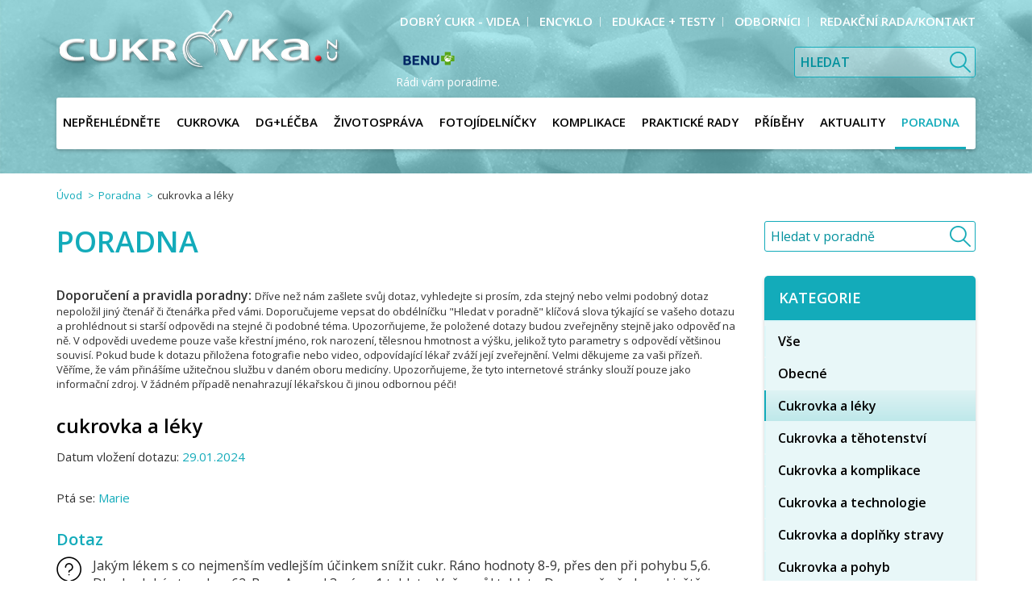

--- FILE ---
content_type: text/html; charset=utf-8
request_url: https://www.cukrovka.cz/poradna/cukrovka-a-leky-3
body_size: 16998
content:

<!DOCTYPE html>
<html lang="cs">
<head prefix="og: http://ogp.me/ns# fb: http://ogp.me/ns/fb#">
	<meta name="viewport"
		  content="width=device-width, initial-scale=1.0, user-scalable=0, minimum-scale=1.0, maximum-scale=1.0">

<!-- metas -->
<meta charset="utf-8">
<meta name="viewport"
	  content="width=device-width, initial-scale=1.0, user-scalable=0, minimum-scale=1.0, maximum-scale=1.0">

<meta name="description" content="">
<meta name="robots" content="">
<meta name="author" content="ArtFocus, ArtWeby.cz">

<!-- Twitter Card data -->
<meta name="twitter:card" content="summary">

<!-- Open Graph data -->
<meta property="og:type" content="website">
<meta property="og:site_name" content="cukrovka">
<meta property="og:title" content="cukrovka a léky | cukrovka">
<meta property="og:description" content="">
	<meta property="og:image" content="https://www.cukrovka.cz/project/images/logo.png">
<meta property="og:url" content="https://www.cukrovka.cz/poradna/cukrovka-a-leky-3">

<link rel="canonical" href="https://www.cukrovka.cz/poradna/cukrovka-a-leky-3">

<link href="/service/rss/" rel="alternate" type="application/rss+xml"
												  title="RSS" />


<!-- stylesheets -->
<link rel="stylesheet" href="/project/front.css?3edf2719">
<!-- icons -->
<link rel="shortcut icon" href="/project/favicon.ico">

<!-- javascript -->
<script>
	var APPLICATION_BASEPATH = "";
	var AF_MONEY_DECIMALS = 2;
	var AF_MONEY_SYMBOL = "CZK";
	var afProject = {};
</script>
<script>
	WebFontConfig = {
		google: {
			families: ['Open+Sans:400,600:latin-ext']
		}
	};

	(function (d) {
		var wf = d.createElement('script'), s = d.scripts[0];
		wf.src = 'https://ajax.googleapis.com/ajax/libs/webfont/1.5.18/webfont.js';
		s.parentNode.insertBefore(wf, s);
	})(document);
</script>
<script src="/temp/59831734.js?56ff4bf2"></script>

<!--[if lt IE 9]>
<script src="/temp/fcf64bf8.js?3a381a22"></script><![endif]-->
	<title id="snippet--title">cukrovka a léky | cukrovka</title>


<script>
	window.dataLayer = window.dataLayer || [];
	function gtag(){ dataLayer.push(arguments);}

		gtag('consent', 'default', {
			'ad_storage': 'granted',
			'ad_user_data': 'granted',
			'ad_personalization': 'granted',
			'analytics_storage': 'granted',
			'functionality_storage': 'granted',
			'personalization_storage': 'granted',
			'security_storage': 'granted',
		});
		if (Cookies('cookie-consent-granted') !== '1') {
			window.afConsent.saveConsent(window.afConsent.consentTypes.adStorage, true);
			window.afConsent.saveConsent(window.afConsent.consentTypes.adUserData, true);
			window.afConsent.saveConsent(window.afConsent.consentTypes.adPersonalization, true);
			window.afConsent.saveConsent(window.afConsent.consentTypes.analyticsStorage, true);
			//saveConsent('functionality_storage', functionality_storage);
			window.afConsent.saveConsent(window.afConsent.consentTypes.personalizationStorage, true);
			//saveConsent('security_storage', security_storage);

			Cookies('cookie-consent-granted', '1', { expires: Infinity});
			$(function () {
				window.afConsent.invokeOnUpdated();
			});
		}

	function updateCookieConsent(ad_storage, ad_user_data, ad_personalization, analytics_storage, functionality_storage, personalization_storage, security_storage) {
		if (arguments.length === 0) {
			ad_storage = window.afConsent.loadConsent(window.afConsent.consentTypes.adStorage);
			ad_user_data = window.afConsent.loadConsent(window.afConsent.consentTypes.adUserData);
			ad_personalization = window.afConsent.loadConsent(window.afConsent.consentTypes.adPersonalization);
			analytics_storage = window.afConsent.loadConsent(window.afConsent.consentTypes.analyticsStorage);
			//functionality_storage = window.afConsent.loadConsent(window.afConsent.consentTypes.functionalityStorage);
			personalization_storage = window.afConsent.loadConsent(window.afConsent.consentTypes.personalizationStorage);
			//security_storage = window.afConsent.loadConsent(window.afConsent.consentTypes.securityStorage);
		} else {
			window.afConsent.saveConsent(window.afConsent.consentTypes.adStorage, ad_storage);
			window.afConsent.saveConsent(window.afConsent.consentTypes.adUserData, ad_user_data);
			window.afConsent.saveConsent(window.afConsent.consentTypes.adPersonalization, ad_personalization);
			window.afConsent.saveConsent(window.afConsent.consentTypes.analyticsStorage, analytics_storage);
			//saveConsent('functionality_storage', functionality_storage);
			window.afConsent.saveConsent(window.afConsent.consentTypes.personalizationStorage, personalization_storage);
			//saveConsent('security_storage', security_storage);
		}


		window.afConsent.hidePopup();
		window.afConsent.invokeOnUpdated();
	}
</script>
	


	<script>
		(function () {
			var cx = '005320297014390586464:sifhvbtkm-e';
			var gcse = document.createElement('script');
			gcse.type = 'text/javascript';
			gcse.async = true;
			gcse.src = 'https://cse.google.com/cse.js?cx=' + cx;
			var s = document.getElementsByTagName('script')[0];
			s.parentNode.insertBefore(gcse, s);
		})();
	</script>
</head>

<body id="">
<script>
	var af = af || {};
	af.campaignTracking = {
		config: {
			target: "/poradna/cukrovka-a-leky-3",
			token: "t1d7sjo7e3",
			location: window.location
		},
		data: {
			url: window.location.href,
			referrer: document.referrer
		}
	};
</script>
<script src="/temp/76482d9e.js?dbf76ce5" async defer></script>

<!-- Global site tag (gtag.js) - Google Analytics -->
<script async src="https://www.googletagmanager.com/gtag/js?id=G-PRQKGM2W66"></script>
<script>
	window.dataLayer = window.dataLayer || [];
	function gtag(){dataLayer.push(arguments);}
	gtag('js', new Date());

	gtag('config', "G-PRQKGM2W66");
</script>

<script>
	(function(i,s,o,g,r,a,m){i['GoogleAnalyticsObject']=r;i[r]=i[r]||function(){
    (i[r].q=i[r].q||[]).push(arguments)},i[r].l=1*new Date();a=s.createElement(o),
    m=s.getElementsByTagName(o)[0];a.async=1;a.src=g;m.parentNode.insertBefore(a,m)
	})(window,document,'script','https://www.google-analytics.com/analytics.js','ga');

	ga('create', "UA-96911085-1", 'auto');
	ga('require', 'displayfeatures');
</script>

<div id="snippet--analytics:start">
</div>

<!-- page content -->



<div>
	<header>
		<div id="snippet--flashMessages">
			<div class="container">
			</div>
		</div>

		<div class="container">
			<div class="visible-xs">
				<div class="col-xs-6 logo-xs">
					<a href="/">
						<img src="/project/images/logo.png" alt="Logo Cukrovka" class="img-responsive"/>
					</a>
				</div>
				<div class="popup-toggle">
					<span class="toggle-button" data-toggle="collapse" data-target="#popupmenu">
					<a class="visible-xs">Menu</a>
						<span class="toggle-icon">
							<span></span>
							<span></span>
							<span></span>
						</span>
					</span>
					<span class="toggle-search" data-toggle="collapse" data-target="#search"></span>
				</div>
			</div>

			<div class="row">
				<div class="col-md-4 col-sm-5 hidden-xs">
					<a href="/" class="logoWrap">
						<img src="/project/images/logo.png" alt="Logo Cukrovka" class="img-responsive"/>
					</a>
				</div>

				<div class="col-md-8 col-sm-7 text-right-min-sm">
						<div class="text-right hidden-xs">
							<ul class="top-menu popupmenu">
									<li>
										<a href="/dobry-cukr">
											<span>Dobrý cukr - videa</span>
										</a>
									</li>
									<li>
										<a href="/encyklo">
											<span>Encyklo</span>
										</a>
									</li>
									<li>
										<a href="/edukace-testy">
											<span>Edukace + testy</span>
										</a>
									</li>
									<li>
										<a href="/2">
											<span>odborníci</span>
										</a>
									</li>
									<li>
										<a href="/5">
											<span>redakční rada/kontakt</span>
										</a>
									</li>
							</ul>
						</div>
					<form id="search" class="collapse search top-menu-search">
						<input name="q" type="text" placeholder="Hledat">
						<button type="submit" class="search-btn">&nbsp;</button>
					</form>
					<div class="top-menu-banner hidden-xs">
						<p>
							<a href="https://www.benu.cz/?utm_source=CJ&amp;utm_medium=affiliate&amp;utm_campaign=9209144&amp;utm_content=12788831&amp;utm_term=&amp;cjevent=7084a23a531d11ea823201330a180512" target="_blank" title="BENU"
								onclick="ga('send', 'event', 'reklama', 'hlavicka', 'benu');">
								<img src="/image/s/104x35/shrink/upload/images/loga/benu-logo-rgb-bez-claimu.png" alt="BENU"/>
								<span>Rádi vám poradíme.</span>
							</a>
						</p>
					</div>
				</div>
			</div>

	<nav>
		<ul class="popupmenu main-menu collapse" id="popupmenu">
				<li>
					<a href="/neprehlednete">
						<span>NEPŘEHLÉDNĚTE</span>
					</a>

				</li>
				<li>
					<a href="/cukrovka-2">
						<span>Cukrovka</span>
					</a>

					<ul class="second-level">
							<li>
								<a href="/co-je-to">Co je to?</a>
							</li>
							<li>
								<a href="/inzulin-a-inzulinova-rezistence">Inzulin a inzulinová rezistence</a>
							</li>
							<li>
								<a href="/deleni-diabetu">Dělení diabetu</a>
							</li>
							<li>
								<a href="/dedicnost-2">Dědičnost</a>
							</li>
							<li>
								<a href="/statistika-2">Statistika</a>
							</li>
							<li>
								<a href="/cukrovka-typu-1-2">Cukrovka 1. typu</a>
							</li>
							<li>
								<a href="/cukrovka-typu-2-2">Cukrovka 2. typu</a>
							</li>
							<li>
								<a href="/tehotenska-cukrovka">Těhotenská cukrovka</a>
							</li>
							<li>
								<a href="/detska-cukrovka">Dětská cukrovka</a>
							</li>
					</ul>
				</li>
				<li>
					<a href="/dg-lecba">
						<span>Dg+Léčba</span>
					</a>

					<ul class="second-level">
							<li>
								<a href="/diagnostika">Diagnostika</a>
							</li>
							<li>
								<a href="/jak-lecit">Léčba</a>
							</li>
							<li>
								<a href="/prevence">Prevence</a>
							</li>
					</ul>
				</li>
				<li>
					<a href="/zivotosprava-2">
						<span>Životospráva</span>
					</a>

					<ul class="second-level">
							<li>
								<a href="/kolik-energie-za-den-prijmout">Kolik energie za den přijmout?</a>
							</li>
							<li>
								<a href="/pohyb-a-cukrovka">Pohyb a cukrovka</a>
							</li>
							<li>
								<a href="/recepty-diabetika">Recepty diabetika</a>
							</li>
							<li>
								<a href="/recepty-z-fotojidelnicku">Recepty z fotojídelníčku</a>
							</li>
							<li>
								<a href="/myty-a-fakta-o-ovoci">Mýty a fakta o ovoci</a>
							</li>
							<li>
								<a href="/vychytavky-do-kuchyne">Vychytávky do kuchyně</a>
							</li>
							<li>
								<a href="/jak-cist-slozeni-potravin">Jak číst složení potravin</a>
							</li>
							<li>
								<a href="/energeticka-hodnota-potravin">Energetická hodnota potravin</a>
							</li>
							<li>
								<a href="/co-jsou-sacharidy">Co jsou sacharidy?</a>
							</li>
							<li>
								<a href="/co-jsou-bilkoviny">Co jsou bílkoviny?</a>
							</li>
							<li>
								<a href="/co-jsou-tuky">Co jsou tuky?</a>
							</li>
							<li>
								<a href="/cukrovka-a-warfarin">Cukrovka a warfarin</a>
							</li>
							<li>
								<a href="/cukrovka-a-dna">Cukrovka a dna</a>
							</li>
					</ul>
				</li>
				<li>
					<a href="/dietni-jidelnicek">
						<span>Fotojídelníčky</span>
					</a>

					<ul class="second-level">
							<li>
								<a href="/sestavte-si-dietni-jidelnicek">Jak pracovat s fotojídelníčkem</a>
							</li>
					</ul>
				</li>
				<li>
					<a href="/komplikace">
						<span>Komplikace</span>
					</a>

					<ul class="second-level">
							<li>
								<a href="/akutni-komplikace">Akutní komplikace</a>
							</li>
							<li>
								<a href="/chronicke-komplikace">Chronické komplikace</a>
							</li>
							<li>
								<a href="/diabeticka-noha-2">Diabetická noha</a>
							</li>
					</ul>
				</li>
				<li>
					<a href="/prakticke-rady">
						<span>Praktické rady</span>
					</a>

					<ul class="second-level">
							<li>
								<a href="/selfmonitoring">Selfmonitoring</a>
							</li>
							<li>
								<a href="/jak-merit-glykemii">Jak měřit glykémii</a>
							</li>
							<li>
								<a href="/glukometry">Glukometry</a>
							</li>
							<li>
								<a href="/kontinualni-monitorace-koncentrace-glukozy-cgms">Kontinuální monitorace koncentrace glukózy (CGMS)</a>
							</li>
							<li>
								<a href="/freestyle-libre-fgm">FreeStyle Libre (FGM)</a>
							</li>
							<li>
								<a href="/aplikace-inzulinu-pera-pumpy">Aplikace inzulínu, pera + pumpy</a>
							</li>
							<li>
								<a href="/aplikace-glp-1-agonistu">Aplikace agonistů GLP-1 receptoru</a>
							</li>
							<li>
								<a href="/kalkulacky">Kalkulačky</a>
							</li>
					</ul>
				</li>
				<li>
					<a href="/pribehy">
						<span>Příběhy</span>
					</a>

					<ul class="second-level">
							<li>
								<a href="/pribehy-pana-kulicky">Příběhy pana Kuličky</a>
							</li>
							<li>
								<a href="/tajemstvi-ordinace">Tajemství ordinace</a>
							</li>
							<li>
								<a href="/famy">Fámy</a>
							</li>
					</ul>
				</li>
				<li>
					<a href="/aktuality">
						<span>Aktuality</span>
					</a>

				</li>
				<li class="active">
					<a href="/poradna">
						<span>Poradna</span>
					</a>

					<ul class="second-level">
							<li class="active">
								<a href="/poradna">Poradna</a>
							</li>
							<li>
								<a href="/bot">Chatbot</a>
							</li>
					</ul>
				</li>
		</ul>
	</nav>

		</div>
	</header>

	<main id="">
		<div class="main-content-banner col-xs-12 visible-xs hidden-sm hidden-md hidden-lg">
			<p>
				<a href="https://www.benu.cz/?utm_source=CJ&amp;utm_medium=affiliate&amp;utm_campaign=9209144&amp;utm_content=12788831&amp;utm_term=&amp;cjevent=7084a23a531d11ea823201330a180512" target="_blank" title="BENU">
					<img src="/image/s/104x23/shrink/upload/images/loga/benu-logo-rgb-bez-claimu.png" alt="BENU"/>
					<span>Rádi vám poradíme.</span>
				</a>
			</p>
		</div>

		<div class="container">


<ol class="breadcrumb">
	<li>
		<a href="https://www.cukrovka.cz/">Úvod</a>
	</li>
	<li>
		<a href="https://www.cukrovka.cz/poradna">Poradna</a>
	</li>
	<li class="active">
		cukrovka a léky
	</li>
</ol>
<div class="consulting-page">
	<div class="row">
		<div class="col-md-9 col-sm-8">
			<div id="snippet--search">



			</div>

			<div class="text-area">
				<p class="main-title">Poradna</p>
<div class="ckeditor" data-ckeditor-type="doctrine" data-ckeditor-id="110" data-ckeditor-options='{"key":"content","class":"Plugins\\Structure\\Models\\Data"}'><p class="rules-consulting"><strong>Doporučení a pravidla poradny: </strong>Dříve než nám zašlete svůj dotaz, vyhledejte si prosím, zda stejný nebo velmi podobný dotaz nepoložil jiný čtenář či čtenářka před vámi. Doporučujeme vepsat do obdélníčku &quot;Hledat v poradně&quot; klíčová slova týkající se vašeho dotazu a prohlédnout si starší odpovědi na stejné či&nbsp;podobné téma. Upozorňujeme, že položené dotazy budou zveřejněny stejně jako odpověď na ně. V odpovědi uvedeme pouze vaše křestní jméno,&nbsp;rok narození, tělesnou hmotnost a výšku, jelikož tyto parametry s odpovědí většinou souvisí. Pokud bude k dotazu přiložena fotografie nebo video, odpovídající lékař zváží její zveřejnění. Velmi děkujeme za vaši přízeň. Věříme, že vám přinášíme užitečnou službu v daném oboru medicíny. Upozorňujeme, že tyto internetové stránky slouží pouze jako informační zdroj. V žádném případě nenahrazují lékařskou či jinou odbornou péči!</p>
</div>
				<h1>cukrovka a léky</h1>
				<p class="question-date">
					Datum vložení dotazu:
					<span>29.01.2024</span>
				</p>
				<p class="asking">
					Ptá se: <span>Marie</span>
				</p>
				<h3>Dotaz</h3>
				<div class="question">
Jakým lékem s co nejmenším vedlejším účinkem snížit cukr. Ráno hodnoty 8-9, přes den při pohybu 5,6. Dlouhodobý stoupl na 62. Beru Amaryl 3, ráno 1 tabletu, Večer půl tablety. Dnes mně předepsal ještě Lonamo. Amaryl snížil na půl ráno , půl večer. Mám z užívání dalšího Léku strach. Začínám mět ochablé svaly. Suchou, svědivou Pokožku. Nemocné ledviny někdy bolí. Není nějaký pro mně vhodný lék, i s doplatkem. Moc děkuji za odpověď. Marie					<div class="question-parameters">
						<span class="data">věk: <b>68 let</b></span>
						<span class="data">výška: <b>158 cm</b></span>
						<span class="data">váha: <b>54 kg</b></span>
					</div>
				</div>
				<h3>Odpověď</h3>
				<div class="answer">
<p>Milá Marie, je těžké doporučovat léky na dálku, zvláště když uvádíte ještě další poruchy, např. nemocné ledviny.</p>

<p>Vzhledem k tomu, že jste celkem štíhlá, není asi velký prostor k úpravě diety. Zcela nejspolehlivější, nejpřirozenější a bezpečný způsob léčení je ale pro vás nejspíše zařazení večerní dávky dlouze působícího inzulínu, např. Lantus, Toujeo nebo Tresiba. Je to jednoduché a kromě určitého rizika hypoglykémie při volbě špatných dávek bez vedlejších efektů.</p>
Jinak existují ještě i jiné léky, které by se mohly přidat, ale žádný z nich nenahradí inzulín, který vám zjevně chybí. Jeho nedostatek během noci neutlumí novotvorbu glukózy v játrech a proto glykémie stoupá. Asi by stačila malá dávka a technicky to je opravdu jednoduché.					<p>
						(odpovídá Prof. MUDr. František Saudek, DrSc., <a href="https://www.ikem.cz/cs/centrum-diabetologie/klinika-diabetologie/a-2493/" target="_blank">Klinika diabetologie, IKEM Praha</a>)
					</p>
				</div>
			</div>
			<div class="more-answer-block">
				<div class="consulting-title-wrapper">
					<h3 class="more-query-title-img">Další dotazy z kategorie "<span>Cukrovka a léky</span>"</h3>
					<p class="questions-count detail-questions-count">
						858
							dotazů
					</p>
				</div>
				<ul>
							<li>
								<a href="#quest-4198" class="collapsed"
								   data-toggle="collapse">
									Inzulín NovoMix FlexPen, čím bude nahrazen?
									<span class="question-date">(15.01.2026)</span>
								</a>
								<div id="quest-4198" class="collapse">
									<div class="question">
										<h2>Dotaz</h2>
Čím bude nahrazen NovoMix 30 FlexPen? Bude to hradit pojišťovna?									</div>

									<div class="answer">
										<h2>Odpověď</h2>
										<p>
<p>Vážená paní Vladěno, přeji dobrý den,</p>

<p data-path-to-node="0">informace o ukončení výroby inzulínu NovoMix 30 je bohužel správná, neboť společnost Novo Nordisk ukončila jeho distribuci, což se na českém trhu projevilo zastavením dodávek v průběhu roku 2025.&nbsp;Nejpřímější náhradou pro pacienty, kteří tento lék dosud užívali, je modernější inzulín Ryzodeg od stejného výrobce, který rovněž obsahuje kombinaci rychle působícího a bazálního insulinu v poměru 30 ku 70.&nbsp;Nejedná se o zcela totožnou záměnu, přechod na novější variantu <span data-index-in-node="305" data-path-to-node="0">Ryzodeg</span> představuje pro pacienta významný krok vpřed k modernějším a stabilnějším inzulínovým analogům. Zatímco původní NovoMix obsahoval bazální složku, která vyžadovala pečlivé promíchávání a měla v těle určitý vrchol účinku, Ryzodeg využívá pokročilý analog lidského insulinu&nbsp;<span data-index-in-node="567" data-path-to-node="0">degludec</span>.&nbsp;Ryzodeg je roztok, nikoliv suspenze. Odpadá tedy nutnost pero před každou aplikací 10&times; převracet a 10&times; rolovat v dlaních. Dávka je díky tomu vždy přesně stejná, což u špatně promíchaného NovoMixu mohl být problém. Ryzodeg&nbsp;vytváří v podkoží stabilní zásobu, ze které se insulin uvolňuje velmi rovnoměrně po dobu více než 24 hodin, což v praxi znamená výrazně nižší riziko nebezpečných nočních poklesů cukru a celkově vyrovnanější glykémie bez nečekaných výkyvů.</p>

<p data-path-to-node="1">Pokud jde o finanční stránku, inzulín Ryzodeg je hrazen z veřejného zdravotního pojištění a případný doplatek v lékárně bývá obvykle srovnatelný s tím, na co jste byla zvyklá u původního přípravku NovoMix 30. Vzhledem k tomu, že se již nacházíme v období po oficiálním ukončení dodávek, je nezbytné co nejdříve navštívit Vašeho diabetologa, který s Vámi probere přechod na novou léčbu, vystaví potřebný recept a vysvětlí drobné odlišnosti v technice aplikace či nastavení dávkování, aby byla zajištěna kontinuita Vaší léčby bez zbytečných komplikací. Nelze vyloučit, že se diabetolog po posouzení Vašeho aktuálního stavu rozhodne Vám předepsat jiný insulin než Ryzodeg.</p>

<p data-path-to-node="1">S přátelským pozdravem</p>
										</p>
									</div>

									<a href="/poradna/inzulin-novomix-flexpen-cim-bude-nahrazen" target="_blank" class="cyan-btn">Detail dotazu</a>
								</div>
							</li>
							<li>
								<a href="#quest-4182" class="collapsed"
								   data-toggle="collapse">
									Kolko jednotiek inzulinu pichat
									<span class="question-date">(10.01.2026)</span>
								</a>
								<div id="quest-4182" class="collapse">
									<div class="question">
										<h2>Dotaz</h2>
Poprosim o radu ohladom manzela, dlhodobo sa lieči na cukor,liečba skor ide smerom dolu,uz mu amputovali druhy prst na nohach. Aj jeho chybou,nemal pravidelnu a zdravu stravu pre diabetika. Ale uz to pochopil,stravuje sa ak odiabetik. Napriek tomu,ma vysoky cukor,po jedle 13,14. Raz za den si picha inzulin 14 jednotiek,ma popritom aj tabletky,ktore uziva dennne. Chodi pravidelne aj lekarovi na kontroly,ale zdravotny stav sa zhorsuje,nie je an ize aspon by bol rovnaky,uz ked sa nezlepsuje.Okrem inzulinu Levemir,berie este tabletky Synjrady, DiapremelMR, Lipamtyl, Torvazin, Eliqist, Teldipin,. Dakujem za odpoved. Poprosim ,ako nastavit,kolko jendotiek inzulinu pichat.									</div>

									<div class="answer">
										<h2>Odpověď</h2>
										<p>
<p><strong>Milá Eriko</strong>, u vašeho muže je asi nejdůležitější dieta. Měl by si opravdu snížit množství sacharidů v&nbsp;jídle, celkem bych doporučoval 150 g denně, což bude asi méně, než dosud jí. Posílám vám odkaz na příklady takové diety, je možné ji obměňovat, ale omezené by měly být i kalorie. Volně je v&nbsp;podstatě jen nesladká zelenina (tedy nikoliv mrkev, příliš mnoho čočky, hrachu bobových fazolí &ndash; ty obsahují také sacharidy, ale rozhodně méně než např. chléb).</p>

<p><a href="https://www.cukrovka.cz/dietni-jidelnicek">https://www.cukrovka.cz/dietni-jidelnicek</a></p>

<p>Dalším krokem je zvýšení dávky inzulínu, např. Levemiru na 20 j. denně. Možná by nemusel ten Diaprel MR, jinak je léčba asi v&nbsp;pořádku, i když jeho zdravotní stav neznám. A také by se měl v&nbsp;rámci fyzických možností a bezpečnosti co nejvíce pohybovat.</p>
										</p>
									</div>

									<a href="/poradna/kolko-jednotiek-inzulinu-pichat" target="_blank" class="cyan-btn">Detail dotazu</a>
								</div>
							</li>
							<li>
								<a href="#quest-4170" class="collapsed"
								   data-toggle="collapse">
									Ozempic obměsíc
									<span class="question-date">(06.01.2026)</span>
								</a>
								<div id="quest-4170" class="collapse">
									<div class="question">
										<h2>Dotaz</h2>
Dobrý den, zajímalo by mě, jestli je možné Ozempic 1,0 mg aplikovat s jednoměsíčními přestávkami. Bude mít stále nějaký efekt? Samozřejmě v kombinaci s upravenou stravou a pohybovými aktivitami. Diabetes 2. typu mi byl diagnostikován 11/2025, hladina dlouhodobého cukru byla tentkrát 80. Předepsán od lékaře Stadamet, užívám 2000 mg denně. Spolu s upraveným stravovacím režimem mi hodnota dlouhodobého cukru klesla na 53-56. Po návštěvě diabetologické ordinace mi paní doktorka doporučila Ozempic, který má pozitivně ovlivňovat váhu a působit preventivně proti srdečním komplikacím (užívám Tezeo, tlak 130/80, hodnoty ještě před Ozempicem). Svými hodnotami ale nespadám do některé z hrazených kategorií, a tak si ho platím v plné výši. Pravidelně cvičím 3krát týdně v posilovně. Ozempic beru čtvrtým měsícem, teď podruhé v koncentraci 1.0 mg. Předem děkuji za odpověď. Michal									</div>

									<div class="answer">
										<h2>Odpověď</h2>
										<p>
<p>Milý Michale,</p>

<p>V&nbsp;principu podávat Ozempic s jednoměsíčními přestávkami je možné, ale jeho účinek bude výrazně slabší a nestabilní.</p>

<p>Semaglutid (Ozempic) má sice dlouhý biologický poločas, ale jeho plný účinek na chuť k jídlu, hmotnost i metabolismus je podmíněn pravidelným týdenním podáváním. Při vysazení na celý měsíc hladina léku v těle prakticky vymizí a účinek se z velké části ztratí. Po opětovném nasazení se efekt znovu postupně obnovuje, ale není to plynulé a organismus vlastně opakovaně &bdquo;začíná od nuly&ldquo;. V praxi to znamená kolísání chuti k jídlu, hmotnosti i subjektivního efektu a menší dlouhodobý přínos.</p>

<p>Ve vaší konkrétní situaci je důležité říci, že vyrovnání diabetu je dobré (HbA1c pokles z 80 na 53&ndash;56 mmol/mol na samotném metforminu a režimových opatřeních), pravidelně cvičíte a krevní tlak je dobře kontrolovaný. Ozempic u vás tedy neslouží primárně k léčbě diabetu, ale spíše jako podpora redukce hmotnosti a kardiovaskulární prevence, což je medicínsky rozumné, ale bohužel nehrazené.</p>

<p>Pokud je hlavním problémem cena, z farmakologického hlediska dává větší smysl buď Ozempic užívat pravidelně (třeba i v nižší dávce, např. 0,5 mg týdně), nebo jej neužívat vůbec, než ho brát nárazově s měsíčními pauzami. Nižší, ale stabilní dávka obvykle přinese lepší a předvídatelnější efekt než vysoká dávka s dlouhými přestávkami.</p>

<p>Pokud už si lék hradíte sám, je z medicínského hlediska výhodnější pravidelné podávání v udržitelné dávce, vždy samozřejmě v kombinaci se stravou a pohybem, které u vás evidentně fungují velmi dobře. Pro úhradu pojišťovnou platí ale kritérium vstupní hodnoty glykovaného hemoglobinu, kdy hodnota 80 plně postačuje. Když dojde k&nbsp;poklesu hodnoty v&nbsp;průběhu léčby Ozempicem, neznamená to, že by lék nemohl být dále hrazen. Proto bych se na toto vašeho lékaře zeptal a případně byste mohl mít lék i nadále s&nbsp;úhradou.</p>
										</p>
									</div>

									<a href="/poradna/ozempic-obmesic" target="_blank" class="cyan-btn">Detail dotazu</a>
								</div>
							</li>
							<li>
								<a href="#quest-4169" class="collapsed"
								   data-toggle="collapse">
									Metformin - velikost tablet
									<span class="question-date">(06.01.2026)</span>
								</a>
								<div id="quest-4169" class="collapse">
									<div class="question">
										<h2>Dotaz</h2>
Dobrý den. Má maminka v pokročilém věku a s mírnou cukrovkou bere metformin ( Siofor, Teva ) a vadí ji veliké tvrdé tablety. Neexistují nějaké snesitelnější ?									</div>

									<div class="answer">
										<h2>Odpověď</h2>
										<p>
<p>Vážený pane Miroslave, přeji dobrý den,</p>

<p data-end="146" data-start="115">děkuji za dotaz. Ano, je pravda, že klasické tablety metforminu (např. Siofor, Metformin Teva) jsou poměrně velké a pro starší pacienty mohou být hůře polykatelné. Existuje několik možných řešení:</p>

<ul>
	<li data-end="535" data-start="329"><strong data-end="385" data-start="331">Metformin s prodlouženým uvolňováním (XR nebo retard)</strong> &ndash; tablety jsou o něco lépe tvarované a navíc se užívají obvykle <strong data-end="470" data-start="458">1krát denně</strong>, což může být pohodlnější. Tabletu však nelze drtit ani půlit.</li>
	<li data-end="669" data-start="536"><strong data-end="574" data-start="538">Nižší síla tablet (např. 500 mg)</strong> &ndash; jsou menší a lze je případně rozdělit na poloviny; dávku je pak možné nahradit více menšími tabletami.</li>
	<li data-end="833" data-start="670"><strong data-end="695" data-start="672">Jiné antidiabetikum</strong> &ndash; pokud je polykání dlouhodobý problém, je vhodné se poradit s ošetřujícím lékařem o případné změně léčby (zejména při mírné cukrovce).</li>
	<li data-end="939" data-start="834"><strong>Tablety <strong data-end="884" data-start="844">s metforminem se nedoporučuje drtit nebo rozpouštět</strong></strong>, pokud to není výslovně uvedeno v příbalové informaci.</li>
</ul>

<p data-end="1075" data-start="941">Doporučuji Vám tedy konzultaci s ošetřujícím diabetologem nebo praktickým lékařem (podle toho kdo léky předepisuje), kteří mohou navrhnout nejvhodnější a pro maminku nejlépe snesitelnou variantu.</p>
S přátelským pozdravem										</p>
									</div>

									<a href="/poradna/metformin-velikost-tablet" target="_blank" class="cyan-btn">Detail dotazu</a>
								</div>
							</li>
							<li>
								<a href="#quest-4168" class="collapsed"
								   data-toggle="collapse">
									Recept na Ozempic
									<span class="question-date">(06.01.2026)</span>
								</a>
								<div id="quest-4168" class="collapse">
									<div class="question">
										<h2>Dotaz</h2>
Dobry den, jsem kardiačka a mam cukrovku 2. tipu. Doktor ke kterému chodím s cukrovkou mi přesto odmítá napsat recept na ozempic na pojišťovnu. Prý kvůli dalším kriteriím co vyžádujeVZP. Je to tak? Děkuji									</div>

									<div class="answer">
										<h2>Odpověď</h2>
										<p>
<p>Milá Milado,</p>

<p>ano, lékař má pravdu &ndash; zdravotní pojišťovny mají pro úhradu Ozempicu přísná kritéria a kardiovaskulární onemocnění samo o sobě bohužel nestačí. O tomto problému jsme již opakovaně na našich stránkách psali a tazatelům to vysvětlovali. Ozempic (semaglutid) je v České republice hrazen z veřejného zdravotního pojištění u pacientů s diabetem 2. typu pouze při splnění stanovených úhradových kritérií: jedná se o nemocné s nedostatečně kompenzovaným diabetem (obvykle HbA1c alespoň 60 mmol/mol) navzdory léčbě alespoň dvěma perorálními antidiabetiky, zpravidla včetně metforminu v maximální tolerované dávce, přičemž pacient má současně obezitu, typicky BMI &ge; 35 kg/m&sup2;; léčbu musí indikovat diabetolog a úhrada se vztahuje na pokračující terapii pouze při doloženém zlepšení kompenzace diabetu (pokles HbA1c). Přítomnost kardiovaskulárního onemocnění sama o sobě nárok na úhradu nezakládá, i když je z medicínského hlediska považována za významný benefit této léčby.</p>
										</p>
									</div>

									<a href="/poradna/recept-na-ozempic" target="_blank" class="cyan-btn">Detail dotazu</a>
								</div>
							</li>
				</ul>
				<a href="/poradna/cukrovka-a-leky" class="cyan-btn">Zobrazit všechny dotazy z kategorie
					"Cukrovka a léky"</a>
			</div>


<div id="consulting-form" class="consulting-form">
	<h4>Napsat dotaz</h4>

	<form action="/poradna/cukrovka-a-leky-3" method="post" enctype="multipart/form-data" id="frm-questionForm-questionForm">
		<div class="row">
			<div class="col-md-3">
				<label for=""><label for="frm-questionForm-questionForm-subject">Předmět dotazu</label></label>
			</div>
			<div class="col-md-9">
				<input type="text" name="subject" maxlength="150" id="frm-questionForm-questionForm-subject" required data-nette-rules='[{"op":":filled","msg":"Pole Předmět dotazu: by mělo být vyplněné."},{"op":":maxLength","msg":"Předmět může mít maximálně 150 znaků","arg":150}]'>

				<p class="info-text">
					Uveďte prosím co nejjednodušeji několika slovy, případně upravujeme redakčně
				</p>
			</div>
		</div>

		<div class="row">
			<div class="col-md-3">
				<label for=""><label for="frm-questionForm-questionForm-question">Vlastní dotaz</label></label>
			</div>
			<div class="col-md-9">
				<textarea name="question" id="frm-questionForm-questionForm-question" required data-nette-rules='[{"op":":filled","msg":"Pole Vlastní dotaz: by mělo být vyplněné."}]'></textarea>
				<p class="info-text">
				</p>
			</div>
		</div>
		<div class="row">
			<div class="col-md-3">
				<label for=""><label for="frm-questionForm-questionForm-files">Soubory</label></label>
			</div>
			<div class="col-md-9">
				<input type="file" name="files[]" multiple id="frm-questionForm-questionForm-files" data-nette-rules='[{"op":":fileSize","msg":"Pole Soubory: naximální velikost souboru je 104857600 bajtů.","arg":104857600},{"op":":maxLength","msg":"Maximální počet souborů je 3","arg":3},{"op":":filled","rules":[{"op":":fileSize","msg":"Maximální velikost souboru je 10 MB.","arg":10240000}],"control":"files[]"}]'>
				<p class="info-text">
				</p>
			</div>
		</div>

		<div class="row">
			<div class="col-md-3">
				<label for=""><label for="frm-questionForm-questionForm-firstName">Jméno</label></label>
			</div>
			<div class="col-md-9">
				<input type="text" name="firstName" maxlength="200" id="frm-questionForm-questionForm-firstName" required data-nette-rules='[{"op":":filled","msg":"Pole Jméno: by mělo být vyplněné."},{"op":":maxLength","msg":"jmeno může mít maximálně 200 znaků","arg":200}]'>
				<p class="info-text">
				</p>

			</div>
		</div>

		<div class="row">
			<div class="col-md-3">
				<label for=""><label for="frm-questionForm-questionForm-lastName">Příjmení</label></label>
			</div>
			<div class="col-md-9">
				<input type="text" name="lastName" maxlength="200" id="frm-questionForm-questionForm-lastName" data-nette-rules='[{"op":":maxLength","msg":"Příjmení může mít maximálně 200 znaků","arg":200}]'>
				<p class="info-text">
					Na stránkách se zobrazí pouze Vaše jméno, nikoliv příjmení
				</p>

			</div>
		</div>

		<div class="row">
			<div class="col-md-3">
				<label for=""><label for="frm-questionForm-questionForm-birth">Rok narození</label></label>
			</div>
			<div class="col-md-9">
				<input type="text" name="birth" pattern="^(1|2)\d{3}$" id="frm-questionForm-questionForm-birth" data-nette-rules='[{"op":":pattern","msg":"Prosíme zadejte správný rok narození","arg":"^(1|2)\\d{3}$"}]'>
				<p class="info-text">
					Týká se osoby, jejíž problém je řešen
				</p>

			</div>
		</div>

		<div class="row">
			<div class="col-md-3">
				<label for=""><label for="frm-questionForm-questionForm-height">Výška</label></label>
			</div>
			<div class="col-md-9">
				<select name="height" id="frm-questionForm-questionForm-height"><option value="">- vyberte -</option><option value="145">145 cm</option><option value="146">146 cm</option><option value="147">147 cm</option><option value="148">148 cm</option><option value="149">149 cm</option><option value="150">150 cm</option><option value="151">151 cm</option><option value="152">152 cm</option><option value="153">153 cm</option><option value="154">154 cm</option><option value="155">155 cm</option><option value="156">156 cm</option><option value="157">157 cm</option><option value="158">158 cm</option><option value="159">159 cm</option><option value="160">160 cm</option><option value="161">161 cm</option><option value="162">162 cm</option><option value="163">163 cm</option><option value="164">164 cm</option><option value="165">165 cm</option><option value="166">166 cm</option><option value="167">167 cm</option><option value="168">168 cm</option><option value="169">169 cm</option><option value="170">170 cm</option><option value="171">171 cm</option><option value="172">172 cm</option><option value="173">173 cm</option><option value="174">174 cm</option><option value="175">175 cm</option><option value="176">176 cm</option><option value="177">177 cm</option><option value="178">178 cm</option><option value="179">179 cm</option><option value="180">180 cm</option><option value="181">181 cm</option><option value="182">182 cm</option><option value="183">183 cm</option><option value="184">184 cm</option><option value="185">185 cm</option><option value="186">186 cm</option><option value="187">187 cm</option><option value="188">188 cm</option><option value="189">189 cm</option><option value="190">190 cm</option><option value="191">191 cm</option><option value="192">192 cm</option><option value="193">193 cm</option><option value="194">194 cm</option><option value="195">195 cm</option><option value="196">196 cm</option><option value="197">197 cm</option><option value="198">198 cm</option><option value="199">199 cm</option><option value="200">200 cm</option><option value="201">201 cm</option><option value="202">202 cm</option><option value="203">203 cm</option><option value="204">204 cm</option><option value="205">205 cm</option><option value="206">206 cm</option><option value="207">207 cm</option><option value="208">208 cm</option><option value="209">209 cm</option><option value="210">210 cm</option></select>
				<p class="info-text">
					Na stránkách nebude zobrazena
				</p>
			</div>
		</div>

		<div class="row">
			<div class="col-md-3">
				<label for=""><label for="frm-questionForm-questionForm-weight">Hmotnost</label></label>
			</div>
			<div class="col-md-9">
				<select name="weight" id="frm-questionForm-questionForm-weight"><option value="">- vyberte -</option><option value="50">50 kg</option><option value="51">51 kg</option><option value="52">52 kg</option><option value="53">53 kg</option><option value="54">54 kg</option><option value="55">55 kg</option><option value="56">56 kg</option><option value="57">57 kg</option><option value="58">58 kg</option><option value="59">59 kg</option><option value="60">60 kg</option><option value="61">61 kg</option><option value="62">62 kg</option><option value="63">63 kg</option><option value="64">64 kg</option><option value="65">65 kg</option><option value="66">66 kg</option><option value="67">67 kg</option><option value="68">68 kg</option><option value="69">69 kg</option><option value="70">70 kg</option><option value="71">71 kg</option><option value="72">72 kg</option><option value="73">73 kg</option><option value="74">74 kg</option><option value="75">75 kg</option><option value="76">76 kg</option><option value="77">77 kg</option><option value="78">78 kg</option><option value="79">79 kg</option><option value="80">80 kg</option><option value="81">81 kg</option><option value="82">82 kg</option><option value="83">83 kg</option><option value="84">84 kg</option><option value="85">85 kg</option><option value="86">86 kg</option><option value="87">87 kg</option><option value="88">88 kg</option><option value="89">89 kg</option><option value="90">90 kg</option><option value="91">91 kg</option><option value="92">92 kg</option><option value="93">93 kg</option><option value="94">94 kg</option><option value="95">95 kg</option><option value="96">96 kg</option><option value="97">97 kg</option><option value="98">98 kg</option><option value="99">99 kg</option><option value="100">100 kg</option><option value="101">101 kg</option><option value="102">102 kg</option><option value="103">103 kg</option><option value="104">104 kg</option><option value="105">105 kg</option><option value="106">106 kg</option><option value="107">107 kg</option><option value="108">108 kg</option><option value="109">109 kg</option><option value="110">110 kg</option><option value="111">111 kg</option><option value="112">112 kg</option><option value="113">113 kg</option><option value="114">114 kg</option><option value="115">115 kg</option><option value="116">116 kg</option><option value="117">117 kg</option><option value="118">118 kg</option><option value="119">119 kg</option><option value="120">120 kg</option><option value="121">121 kg</option><option value="122">122 kg</option><option value="123">123 kg</option><option value="124">124 kg</option><option value="125">125 kg</option><option value="126">126 kg</option><option value="127">127 kg</option><option value="128">128 kg</option><option value="129">129 kg</option><option value="130">130 kg</option><option value="131">131 kg</option><option value="132">132 kg</option><option value="133">133 kg</option><option value="134">134 kg</option><option value="135">135 kg</option><option value="136">136 kg</option><option value="137">137 kg</option><option value="138">138 kg</option><option value="139">139 kg</option><option value="140">140 kg</option><option value="141">141 kg</option><option value="142">142 kg</option><option value="143">143 kg</option><option value="144">144 kg</option><option value="145">145 kg</option><option value="146">146 kg</option><option value="147">147 kg</option><option value="148">148 kg</option><option value="149">149 kg</option><option value="150">150 kg</option><option value="151">151 kg</option><option value="152">152 kg</option><option value="153">153 kg</option><option value="154">154 kg</option><option value="155">155 kg</option><option value="156">156 kg</option><option value="157">157 kg</option><option value="158">158 kg</option><option value="159">159 kg</option><option value="160">160 kg</option><option value="161">161 kg</option><option value="162">162 kg</option><option value="163">163 kg</option><option value="164">164 kg</option><option value="165">165 kg</option><option value="166">166 kg</option><option value="167">167 kg</option><option value="168">168 kg</option><option value="169">169 kg</option><option value="170">170 kg</option><option value="171">171 kg</option><option value="172">172 kg</option><option value="173">173 kg</option><option value="174">174 kg</option><option value="175">175 kg</option><option value="176">176 kg</option><option value="177">177 kg</option><option value="178">178 kg</option><option value="179">179 kg</option><option value="180">180 kg</option></select>
				<p class="info-text">
					Na stránkách nebude zobrazena
				</p>
			</div>
		</div>

		<div class="row">
			<div class="col-md-3">
				<label for=""><label for="frm-questionForm-questionForm-pregnancyWeek">Týden těhotenství</label></label>
			</div>
			<div class="col-md-9">
				<select name="pregnancyWeek" id="frm-questionForm-questionForm-pregnancyWeek"><option value="">- vyberte -</option><option value="1">1 týden</option><option value="2">2 týden</option><option value="3">3 týden</option><option value="4">4 týden</option><option value="5">5 týden</option><option value="6">6 týden</option><option value="7">7 týden</option><option value="8">8 týden</option><option value="9">9 týden</option><option value="10">10 týden</option><option value="11">11 týden</option><option value="12">12 týden</option><option value="13">13 týden</option><option value="14">14 týden</option><option value="15">15 týden</option><option value="16">16 týden</option><option value="17">17 týden</option><option value="18">18 týden</option><option value="19">19 týden</option><option value="20">20 týden</option><option value="21">21 týden</option><option value="22">22 týden</option><option value="23">23 týden</option><option value="24">24 týden</option><option value="25">25 týden</option><option value="26">26 týden</option><option value="27">27 týden</option><option value="28">28 týden</option><option value="29">29 týden</option><option value="30">30 týden</option><option value="31">31 týden</option><option value="32">32 týden</option><option value="33">33 týden</option><option value="34">34 týden</option><option value="35">35 týden</option><option value="36">36 týden</option><option value="37">37 týden</option><option value="38">38 týden</option><option value="39">39 týden</option><option value="40">40 týden</option><option value="41">41 týden</option><option value="42">42 týden</option></select>
				<p class="info-text">
					Na stránkách nebude zobrazen
				</p>
			</div>
		</div>

		<div class="row">
			<div class="col-md-3">
				<label for="">
					<label for="frm-questionForm-questionForm-email">Email</label></label>
			</div>
			<div class="col-md-9">

				<input type="email" name="email" maxlength="255" id="frm-questionForm-questionForm-email" required data-nette-rules='[{"op":":filled","msg":"Pole Email: by mělo být vyplněné."},{"op":":email","msg":"Pole Email: zadejte prosím správnou e-mailovou adresu."},{"op":":email","msg":"email není ve správném tvaru"}]'>

				<p class="info-text">
					bude přístupný pouze redakci
				</p>
			</div>
		</div>
		<div class="row">
			<div class="col-md-3">
				<label for=""><label for="frm-questionForm-questionForm-phone">Telefon</label></label>
			</div>
			<div class="col-md-9">
				<input type="text" name="phone" id="frm-questionForm-questionForm-phone" data-nette-rules='[{"op":":minLength","rules":[{"op":":maxLength","msg":"Telefon může mít maximálně 15 znaků","arg":15}],"control":"phone","arg":1}]'>
				<p class="info-text">
					Pro případ upřesnění dotazu
				</p>

			</div>
		</div>
		<div class="row">
			<div class="col-md-3">
				<label for=""><label for="frm-questionForm-questionForm-city">Město</label></label>
			</div>
			<div class="col-md-9">
				<input type="text" name="city" id="frm-questionForm-questionForm-city" required data-nette-rules='[{"op":":filled","msg":"Pole Město: by mělo být vyplněné."}]'>
				<p class="info-text">
				</p>

			</div>
		</div>
		<div class="row">
			<div class="col-md-3">
				<label for=""><label for="frm-questionForm-questionForm-zip">PSČ</label></label>
			</div>
			<div class="col-md-9">
				<input type="text" name="zip" id="frm-questionForm-questionForm-zip" required data-nette-rules='[{"op":":filled","msg":"Pole PSČ: by mělo být vyplněné."},{"op":"Artfocus\\Forms\\Validators::validateZip","msg":"Vložte prosím správné PSČ","arg":"czsk"}]'>
				<p class="info-text">
				</p>

			</div>
		</div>

		<p class="info-text">
			Zveřejňujeme pouze dotazy srozumitelné, dotazy opakované a podobné neuvádíme. Zadáním dotazu souhlasíte s
			Pravidly poradny a zpracováním osobních údajů.
		</p>

		
		<label style="margin-bottom: 15px;display: inline-block;" for="frm-questionForm-questionForm-agree"><input type="checkbox" name="agree" id="frm-questionForm-questionForm-agree" required data-nette-rules='[{"op":":filled","msg":"Musíte protvrdit souhlas se zpracováním osobních údajů"}]'> Souhlasím se <a target="_blank" style="color: #333333;text-decoration: underline;" href="/zpracovani-osobnich-udaju">zpracováním osobních údajů</a> . </label>

		<input type="submit" name="send" value="Odeslat dotaz" class="pull-right">
		<div class="clearfix"></div>
	<input type="hidden" name="_a_www_" value="http://" class="aspm-control"><input type="hidden" name="_a_d_" value=""><input type="hidden" name="_a_pow_" value="" class="aspm-pow-control"><input type="hidden" name="_do" value="questionForm-questionForm-submit"></form>
</div>

<div class="ckeditor" data-ckeditor-type="doctrine" data-ckeditor-id="110" data-ckeditor-options='{"key":"content","class":"Plugins\\Structure\\Models\\Data"}'><p class="rules-consulting"><strong>Doporučení a pravidla poradny: </strong>Dříve než nám zašlete svůj dotaz, vyhledejte si prosím, zda stejný nebo velmi podobný dotaz nepoložil jiný čtenář či čtenářka před vámi. Doporučujeme vepsat do obdélníčku &quot;Hledat v poradně&quot; klíčová slova týkající se vašeho dotazu a prohlédnout si starší odpovědi na stejné či&nbsp;podobné téma. Upozorňujeme, že položené dotazy budou zveřejněny stejně jako odpověď na ně. V odpovědi uvedeme pouze vaše křestní jméno,&nbsp;rok narození, tělesnou hmotnost a výšku, jelikož tyto parametry s odpovědí většinou souvisí. Pokud bude k dotazu přiložena fotografie nebo video, odpovídající lékař zváží její zveřejnění. Velmi děkujeme za vaši přízeň. Věříme, že vám přinášíme užitečnou službu v daném oboru medicíny. Upozorňujeme, že tyto internetové stránky slouží pouze jako informační zdroj. V žádném případě nenahrazují lékařskou či jinou odbornou péči!</p>
</div>		</div>
		<div class="col-md-3 col-sm-4">
			<aside>
				<form action="/poradna/cukrovka-a-leky-3" method="post" id="frm-searchForm" class="search">
				<input type="text" name="search" placeholder="Hledat v poradně" id="frm-searchForm-search" required data-nette-rules='[{"op":":filled","msg":"Zadejte hledaný dotaz"}]'>
				<button type="submit" name="buttonSearch" class="search-btn pull-right"></button>
				<input type="hidden" name="_do" value="searchForm-submit"></form>

				<div class="aside-menu-consulting">
					<p class="title">
						Kategorie
					</p>
					<ul class="first-level">
						<li>
							<a href="/poradna">Vše</a>
						</li>

							<li>
								<a href="/poradna/obecne">Obecné</a>
							</li>
							<li class="active">
								<a href="/poradna/cukrovka-a-leky">Cukrovka a léky</a>
							</li>
							<li>
								<a href="/poradna/cukrovka-a-tehotenstvi">Cukrovka a těhotenství</a>
							</li>
							<li>
								<a href="/poradna/cukrovka-a-komplikace">Cukrovka a komplikace</a>
							</li>
							<li>
								<a href="/poradna/cukrovka-a-technologie">Cukrovka a technologie</a>
							</li>
							<li>
								<a href="/poradna/cukrovka-a-potravinove-doplnky">Cukrovka a doplňky stravy</a>
							</li>
							<li>
								<a href="/poradna/cukrovka-a-pohyb">Cukrovka a pohyb</a>
							</li>
							<li>
								<a href="/poradna/cukrovka-a-zivotosprava">Cukrovka a životospráva</a>
							</li>
							<li>
								<a href="/poradna/cukrovka-a-nadvaha">Cukrovka a nadváha</a>
							</li>
					</ul>
				</div>

<div class="authors-banner text-center">

	<h4><span>PORADNA</span><br>profesora KVAPILA<br>&<br>profesora SAUDKA</h4>

	<a href="/prof-mudr-milan-kvapil">
		<div class="row author">
			<div class="col-xs-4 picture">
				<img src="/image/s/150x150/exact/storage/structure/kvapil-foto-do-poradny-jpg.jpeg" class="img-responsive"/>
			</div>
			<div class="col-xs-8 name">
				<p class="title">Prof. MUDr.<br/>Milan Kvapil, CSc., MBA</p>
			</div>
		</div>
	</a>

	<a href="/autor?id=16">
		<div class="row author">
			<div class="col-xs-4 picture">
				<img src="/image/s/150x150/exact/upload/images/autori/prof.-saudek-portret-do-poradny.jpg" class="img-responsive"/>
			</div>
			<div class="col-xs-8 name">
				<p class="title">Prof. MUDr.<br/>František Saudek, DrSc.</p>
			</div>
		</div>
	</a>

	<h5>Na vaše dotazy<br/>rovněž odpovídají</h5>

	<div class="row">
		<div class="col-xs-12">
			<a href="/autor?id=20">
				<div class="row author">
					<div class="col-xs-4 picture">
						<img src="/image/s/150x150/exact/upload/images/autori/anderlova.jpg" class="img-responsive"/>
					</div>
					<div class="col-xs-8 name">
						<p class="title">MUDr.<br/>Kateřina Anderlová, Ph.D.</p>
					</div>
				</div>
			</a>
		</div>
		<div class="col-xs-12">
			<a href="/autor?id=12">
				<div class="row author">
					<div class="col-xs-4 picture">
						<img src="/image/s/150x150/exact/upload/images/autori/krollova-3.jpg" class="img-responsive"/>
					</div>
					<div class="col-xs-8 name">
						<p class="title">MUDr.<br/>Pavlína Krollová</p>
					</div>
				</div>
			</a>
		</div>
		<div class="col-xs-12">
			<a href="/autor?id=31">
				<div class="row author">
					<div class="col-xs-4 picture">
						<img src="/image/s/150x150/exact/upload/images/autori/bartaskova/bartaskova-2020-portret.jpg" class="img-responsive"/>
					</div>
					<div class="col-xs-8 name">
						<p class="title">MUDr.<br/>Dagmar Bartášková</p>
					</div>
				</div>
			</a>
		</div>
		<div class="col-xs-12">
			<a href="/autor?id=27">
				<div class="row author">
					<div class="col-xs-4 picture">
						<img src="/image/s/150x150/exact/upload/images/autori/suchopar/suchopar-portret.jpg" class="img-responsive"/>
					</div>
					<div class="col-xs-8 name">
						<p class="title">PharmDr.<br/>Josef Suchopár</p>
					</div>
				</div>
			</a>
		</div>
		<div class="col-xs-12">
			<a href="/autor?id=19">
				<div class="row author">
					<div class="col-xs-4 picture">
						<img src="/image/s/150x150/exact/upload/images/autori/bohnerova/portret.jpg" class="img-responsive"/>
					</div>
					<div class="col-xs-8 name">
						<p class="title">Mgr.<br/>Beáta Bohnerová</p>
					</div>
				</div>
			</a>
		</div>
	</div>

		<a class="cyan-btn" href="#consulting-form">Napsat dotaz</a>
</div>

			</aside>
		</div>
	</div>
</div>


<script type="application/ld+json">
		{
    "@context": "http://schema.org",
    "@type": "BreadcrumbList",
    "itemListElement": [
        {
            "@type": "ListItem",
            "position": 1,
            "item": {
                "@id": "https://www.cukrovka.cz/",
                "name": "Úvod"
            }
        },
        {
            "@type": "ListItem",
            "position": 2,
            "item": {
                "@id": "https://www.cukrovka.cz/poradna",
                "name": "Poradna"
            }
        },
        {
            "@type": "ListItem",
            "position": 3,
            "item": {
                "@id": "https://www.cukrovka.cz/poradna/cukrovka-a-leky-3",
                "name": "cukrovka a léky"
            }
        }
    ]
}
</script>

		</div>

	</main>

	<footer>



<div class="partner-sites-block partner-cds">
	<div class="container">
		<div class="row" style="text-align: center">
				<h4>Web cukrovka.cz vzniká ve spolupráci s Českou diabetologickou společností ČLS JEP z.s.</h4>
	<a href="https://www.diab.cz/" target="_blank" class="logo">
		<img src="/upload/images/loga/csd.png" class="img-responsive partner-image"
			 alt="Web cukrovka.cz vzniká ve spolupráci s Českou diabetologickou společností ČLS JEP z.s.">
	</a>
		</div>
	</div>
</div>


<div class="clearfix"></div>

<div class="partner-sites-block">
	<div class="container">

		<div class="main">
			<div class="text-center">
				<h4>Hlavní partneři</h4>
			</div>
			<div class="row" style="text-align: center">
	<a href="https://www.zentiva.cz" target="_blank" class="logo">
		<img src="/project/images/zentiva-logo.png" class="img-responsive partner-image"
			 alt="Zentiva">
	</a>
			</div>
		</div>

			<hr class="partner-delimiter clearfix" />

		<div class="partner">
			<div class="text-center">
				<h4>Významní partneři</h4>
			</div>
			<div class="row" style="text-align: center">
	<a href="https://www.benu.cz/poradenstvi" target="_blank" class="logo">
		<img src="/upload/images/loga/benu-logo-rgb-bez-claimu.png" class="img-responsive partner-image"
			 alt="BENU">
	</a>
			</div>
		</div>

			<hr class="partner-delimiter clearfix" />

		<div class="partner">
			<div class="text-center">
				<h4>Partneři</h4>
			</div>
			<div class="row" style="text-align: center">
	<a href="https://www.mattoni.cz/" target="_blank" class="logo">
		<img src="/upload/images/loga/eagle-logo.png" class="img-responsive partner-image"
			 alt="Mattoni">
	</a>
	<a href="https://www.aimport.cz/" target="_blank" class="logo">
		<img src="/upload/images/loga/logo-a-import-cz-100-80-0-0.png" class="img-responsive partner-image"
			 alt="A.import">
	</a>
	<a href="https://www.vzp.cz/" target="_blank" class="logo">
		<img src="/upload/images/loga/vzp-modul-b-barva.png" class="img-responsive partner-image"
			 alt="VZP">
	</a>
	<a href="http://www.shaper.cz/" target="_blank" class="logo">
		<img src="/storage/gen/schranka-6.png" class="img-responsive partner-image"
			 alt="SHAPER">
	</a>
	<a href="https://www.amsolutions.cz/?lang=cs" target="_blank" class="logo">
		<img src="/upload/images/loga/ams.jpg" class="img-responsive partner-image"
			 alt="Advanced medical solution">
	</a>
			</div>
		</div>

			<hr class="partner-delimiter clearfix" />

		<div class="partner">
			<div class="text-center">
				<h4>Partnerské weby</h4>
			</div>
			<div class="row" style="text-align: center">
	<a href="http://www.diabetickaasociace.cz/" target="_blank" class="logo">
		<img src="/storage/gen/logo-diabeticka-asociace-cr.png" class="img-responsive partner-image"
			 alt="Diabetická asociace ČR">
	</a>
	<a href="http://www.interna-cz.eu/" target="_blank" class="logo">
		<img src="/storage/gen/logo-interna.png" class="img-responsive partner-image"
			 alt="Česká internistická společnost">
	</a>
	<a href="http://www.medicina.cz/" target="_blank" class="logo">
		<img src="/storage/gen/logo-medicina.png" class="img-responsive partner-image"
			 alt="Medicína CZ">
	</a>
	<a href="http://www.compendium.cz/" target="_blank" class="logo">
		<img src="/storage/gen/logo-compendium.png" class="img-responsive partner-image"
			 alt="Compendium">
	</a>
			</div>
		</div>
	</div>
</div>

<div class="clearfix"></div>

			<div class="visible-xs">
				<ul class="top-menu popupmenu">
						<li>
							<a href="/dobry-cukr">
								Dobrý cukr - videa
							</a>
						</li>
						<li>
							<a href="/encyklo">
								Encyklo
							</a>
						</li>
						<li>
							<a href="/edukace-testy">
								Edukace + testy
							</a>
						</li>
						<li>
							<a href="/2">
								odborníci
							</a>
						</li>
						<li>
							<a href="/5">
								redakční rada/kontakt
							</a>
						</li>
				</ul>
			</div>
		<div class="footer">
			<div class="container">
				<div class="row">
					<div class="col-md-4 col-sm-5">
						<div class="footer-text">
							<p class="white-text">
								<strong>CUKROVKA.CZ</strong> je projekt pro edukaci pacientů a pracovníků ve zdravotnictví vznikající 
 ve spolupráci nakladatelství a vydavatelství odborné zdravotnické literatury PANAX Co, s.r.o.,
 České diabetologické společnosti JEP z.s. a Diabetické asociace České republiky (DAČR), z.s.
							</p>
						</div>
					</div>
					<div class="col-md-8 col-sm-7">
						<div class="newletter-block">
							<div class="row">
								<div class="col-lg-5">
									<h5 class="newsletter-title">Odběr newsletterů</h5>
								</div>
								<div class="col-lg-7">
<form action="/poradna/cukrovka-a-leky-3" method="post" id="frm-emailSubscription-form">

	<input type="text" name="name" id="frm-emailSubscription-form-name" required data-nette-rules='[{"op":":filled","msg":"Pole Jméno a příjmení: by mělo být vyplněné."}]' placeholder="Jméno">
	<input type="email" name="email" id="frm-emailSubscription-form-email" required data-nette-rules='[{"op":":filled","msg":"Pole Váš E-mail: by mělo být vyplněné."},{"op":":email","msg":"Zadejte e-mail ve správném formátu."}]' placeholder="E-mail">
	<input type="submit" name="send" value=" ">

	<div class="column-right">
		
		<label for="frm-emailSubscription-form-agree"><input type="checkbox" name="agree" id="frm-emailSubscription-form-agree" required data-nette-rules='[{"op":":filled","msg":"Musíte protvrdit souhlas se zpracováním osobních údajů"}]'> Souhlasím se <a target="_blank" style="color: #333333;text-decoration: underline;" href="/zpracovani-osobnich-udaju">zpracováním osobních údajů</a> . </label>
	</div>

<input type="hidden" name="_a_www_" value="http://" class="aspm-control"><input type="hidden" name="_a_d_" value=""><input type="hidden" name="_a_pow_" value="" class="aspm-pow-control"><input type="hidden" name="_do" value="emailSubscription-form-submit"></form>
								</div>
							</div>
						</div>
					</div>
				</div>

				<hr>

				<div class="copyright">
					<p>
						© Cukrovka.cz 2017 <br>
						Publikování nebo šíření obsahu serveru je bez písemného souhlasu vydavatele – PANAX Co, s.r.o.
						zakázáno.
						Není také povolena jakákoli další publikace, přetištění nebo distribuce jakéhokoli materiálu nebo
						části
						materiálu zveřejněného na serveru, a to včetně šíření prostřednictvím elektronické pošty, SMS zpráv
						a
						včetně zahrnutí těchto materiálů nebo jejich části do rámců či překopírování do vnitropodnikové či
						jiné
						privátní sítě a včetně uchovávání v jakýchkoli databázích.
					</p>

					<p>
						<a href="http://www.artweby.cz/blog/mobilni-stranky-nebo-responzivni-web" target="_blank">Responzivní
							web od Artweby.cz</a>
					</p>
				</div>
			</div>
		</div>
	</footer>
</div>

<script>
	$(function () {
		if (!Cookies.get('cookie-law-confirm')) {
			$('.cookie-law-wrapper').show();
		}
	});
</script>

<!-- javascript -->


		<div id="snippet--analytics:end">


	<script>

	</script>

<script>
	ga('send', 'pageview');
</script>









		</div>


<script src="/temp/5985a558.js?97697466"></script>
<script src="/temp/fea9fdb5.js?667321c4"></script>

	</body>
</html>
